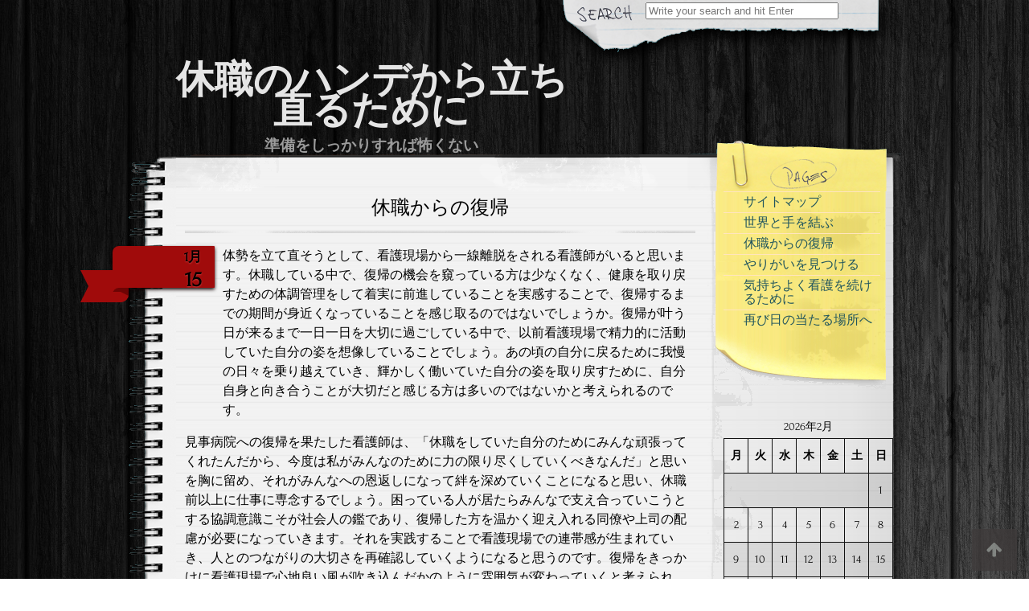

--- FILE ---
content_type: text/html; charset=UTF-8
request_url: http://shoesandfriends.com/tag/leave-of-absence/
body_size: 23389
content:


<!DOCTYPE html>
<!--[if IE 7]>
<html class="ie ie7" lang="ja"
	prefix="og: https://ogp.me/ns#" >
<![endif]-->
<!--[if IE 8]>
<html class="ie ie8" lang="ja"
	prefix="og: https://ogp.me/ns#" >
<![endif]-->
<!--[if !(IE 7) | !(IE 8)  ]><!-->
<html lang="ja"
	prefix="og: https://ogp.me/ns#" >
<!--<![endif]-->

<head>
	<meta http-equiv="Content-Type" content="text/html; charset=UTF-8" />

	

	<link rel="stylesheet" href="http://shoesandfriends.com/wp-content/themes/default/style.css" type="text/css" media="screen" />

	<link rel="profile" href="http://gmpg.org/xfn/11">
	<link rel="pingback" href="http://shoesandfriends.com/xmlrpc.php">

	
	
		<!-- All in One SEO 4.1.6.2 -->
		<title>休職 | 休職のハンデから立ち直るために</title>
		<meta name="robots" content="max-image-preview:large" />
		<link rel="canonical" href="http://shoesandfriends.com/tag/leave-of-absence/" />
		<script type="application/ld+json" class="aioseo-schema">
			{"@context":"https:\/\/schema.org","@graph":[{"@type":"WebSite","@id":"http:\/\/shoesandfriends.com\/#website","url":"http:\/\/shoesandfriends.com\/","name":"\u4f11\u8077\u306e\u30cf\u30f3\u30c7\u304b\u3089\u7acb\u3061\u76f4\u308b\u305f\u3081\u306b","description":"\u6e96\u5099\u3092\u3057\u3063\u304b\u308a\u3059\u308c\u3070\u6016\u304f\u306a\u3044","inLanguage":"ja","publisher":{"@id":"http:\/\/shoesandfriends.com\/#organization"}},{"@type":"Organization","@id":"http:\/\/shoesandfriends.com\/#organization","name":"\u4f11\u8077\u306e\u30cf\u30f3\u30c7\u304b\u3089\u7acb\u3061\u76f4\u308b\u305f\u3081\u306b","url":"http:\/\/shoesandfriends.com\/"},{"@type":"BreadcrumbList","@id":"http:\/\/shoesandfriends.com\/tag\/leave-of-absence\/#breadcrumblist","itemListElement":[{"@type":"ListItem","@id":"http:\/\/shoesandfriends.com\/#listItem","position":1,"item":{"@type":"WebPage","@id":"http:\/\/shoesandfriends.com\/","name":"\u30db\u30fc\u30e0","description":"\u898b\u4e8b\u75c5\u9662\u3078\u306e\u5fa9\u5e30\u3092\u679c\u305f\u3057\u305f\u770b\u8b77\u5e2b\u306f\u3001\u81ea\u5206\u306e\u305f\u3081\u306b\u4ed5\u4e8b\u3092\u7247\u4ed8\u3051\u3066\u304f\u308c\u305f\u540c\u50da\u306b\u611f\u8b1d\u3059\u308b\u3068\u5171\u306b\u3001\u4eca\u5ea6\u306f\u81ea\u5206\u304c\u540c\u50da\u306e\u529b\u306b\u306a\u3063\u3066\u3044\u3053\u3046\u3068\u3059\u308b\u610f\u8b58\u304c\u82bd\u751f\u3048\u3066\u304f\u308b\u3067\u3057\u3087\u3046\u3002\u61f8\u547d\u306b\u4ed5\u4e8b\u306b\u53d6\u308a\u7d44\u3080\u3046\u3061\u3001\u4f11\u8077\u4e2d\u306b\u5909\u308f\u3063\u305f\u81ea\u5206\u81ea\u8eab\u306e\u5fc3\u306e\u6301\u3061\u65b9\u304c\u5468\u56f2\u306b\u4f5c\u7528\u3057\u3001\u770b\u8b77\u73fe\u5834\u306b\u5316\u5b66\u5909\u5316\u304c\u8d77\u3053\u3063\u3066\u3044\u308b\u3053\u3068\u306b\u6c17\u3065\u304f\u306e\u3067\u3059\u3002","url":"http:\/\/shoesandfriends.com\/"},"nextItem":"http:\/\/shoesandfriends.com\/tag\/leave-of-absence\/#listItem"},{"@type":"ListItem","@id":"http:\/\/shoesandfriends.com\/tag\/leave-of-absence\/#listItem","position":2,"item":{"@type":"WebPage","@id":"http:\/\/shoesandfriends.com\/tag\/leave-of-absence\/","name":"\u4f11\u8077","url":"http:\/\/shoesandfriends.com\/tag\/leave-of-absence\/"},"previousItem":"http:\/\/shoesandfriends.com\/#listItem"}]},{"@type":"CollectionPage","@id":"http:\/\/shoesandfriends.com\/tag\/leave-of-absence\/#collectionpage","url":"http:\/\/shoesandfriends.com\/tag\/leave-of-absence\/","name":"\u4f11\u8077 | \u4f11\u8077\u306e\u30cf\u30f3\u30c7\u304b\u3089\u7acb\u3061\u76f4\u308b\u305f\u3081\u306b","inLanguage":"ja","isPartOf":{"@id":"http:\/\/shoesandfriends.com\/#website"},"breadcrumb":{"@id":"http:\/\/shoesandfriends.com\/tag\/leave-of-absence\/#breadcrumblist"}}]}
		</script>
		<!-- All in One SEO -->

<link rel="alternate" type="application/rss+xml" title="休職のハンデから立ち直るために &raquo; フィード" href="http://shoesandfriends.com/feed/" />
<link rel="alternate" type="application/rss+xml" title="休職のハンデから立ち直るために &raquo; コメントフィード" href="http://shoesandfriends.com/comments/feed/" />
<link rel="alternate" type="application/rss+xml" title="休職のハンデから立ち直るために &raquo; 休職 タグのフィード" href="http://shoesandfriends.com/tag/leave-of-absence/feed/" />
<style id='wp-img-auto-sizes-contain-inline-css' type='text/css'>
img:is([sizes=auto i],[sizes^="auto," i]){contain-intrinsic-size:3000px 1500px}
/*# sourceURL=wp-img-auto-sizes-contain-inline-css */
</style>
<style id='wp-emoji-styles-inline-css' type='text/css'>

	img.wp-smiley, img.emoji {
		display: inline !important;
		border: none !important;
		box-shadow: none !important;
		height: 1em !important;
		width: 1em !important;
		margin: 0 0.07em !important;
		vertical-align: -0.1em !important;
		background: none !important;
		padding: 0 !important;
	}
/*# sourceURL=wp-emoji-styles-inline-css */
</style>
<style id='wp-block-library-inline-css' type='text/css'>
:root{--wp-block-synced-color:#7a00df;--wp-block-synced-color--rgb:122,0,223;--wp-bound-block-color:var(--wp-block-synced-color);--wp-editor-canvas-background:#ddd;--wp-admin-theme-color:#007cba;--wp-admin-theme-color--rgb:0,124,186;--wp-admin-theme-color-darker-10:#006ba1;--wp-admin-theme-color-darker-10--rgb:0,107,160.5;--wp-admin-theme-color-darker-20:#005a87;--wp-admin-theme-color-darker-20--rgb:0,90,135;--wp-admin-border-width-focus:2px}@media (min-resolution:192dpi){:root{--wp-admin-border-width-focus:1.5px}}.wp-element-button{cursor:pointer}:root .has-very-light-gray-background-color{background-color:#eee}:root .has-very-dark-gray-background-color{background-color:#313131}:root .has-very-light-gray-color{color:#eee}:root .has-very-dark-gray-color{color:#313131}:root .has-vivid-green-cyan-to-vivid-cyan-blue-gradient-background{background:linear-gradient(135deg,#00d084,#0693e3)}:root .has-purple-crush-gradient-background{background:linear-gradient(135deg,#34e2e4,#4721fb 50%,#ab1dfe)}:root .has-hazy-dawn-gradient-background{background:linear-gradient(135deg,#faaca8,#dad0ec)}:root .has-subdued-olive-gradient-background{background:linear-gradient(135deg,#fafae1,#67a671)}:root .has-atomic-cream-gradient-background{background:linear-gradient(135deg,#fdd79a,#004a59)}:root .has-nightshade-gradient-background{background:linear-gradient(135deg,#330968,#31cdcf)}:root .has-midnight-gradient-background{background:linear-gradient(135deg,#020381,#2874fc)}:root{--wp--preset--font-size--normal:16px;--wp--preset--font-size--huge:42px}.has-regular-font-size{font-size:1em}.has-larger-font-size{font-size:2.625em}.has-normal-font-size{font-size:var(--wp--preset--font-size--normal)}.has-huge-font-size{font-size:var(--wp--preset--font-size--huge)}.has-text-align-center{text-align:center}.has-text-align-left{text-align:left}.has-text-align-right{text-align:right}.has-fit-text{white-space:nowrap!important}#end-resizable-editor-section{display:none}.aligncenter{clear:both}.items-justified-left{justify-content:flex-start}.items-justified-center{justify-content:center}.items-justified-right{justify-content:flex-end}.items-justified-space-between{justify-content:space-between}.screen-reader-text{border:0;clip-path:inset(50%);height:1px;margin:-1px;overflow:hidden;padding:0;position:absolute;width:1px;word-wrap:normal!important}.screen-reader-text:focus{background-color:#ddd;clip-path:none;color:#444;display:block;font-size:1em;height:auto;left:5px;line-height:normal;padding:15px 23px 14px;text-decoration:none;top:5px;width:auto;z-index:100000}html :where(.has-border-color){border-style:solid}html :where([style*=border-top-color]){border-top-style:solid}html :where([style*=border-right-color]){border-right-style:solid}html :where([style*=border-bottom-color]){border-bottom-style:solid}html :where([style*=border-left-color]){border-left-style:solid}html :where([style*=border-width]){border-style:solid}html :where([style*=border-top-width]){border-top-style:solid}html :where([style*=border-right-width]){border-right-style:solid}html :where([style*=border-bottom-width]){border-bottom-style:solid}html :where([style*=border-left-width]){border-left-style:solid}html :where(img[class*=wp-image-]){height:auto;max-width:100%}:where(figure){margin:0 0 1em}html :where(.is-position-sticky){--wp-admin--admin-bar--position-offset:var(--wp-admin--admin-bar--height,0px)}@media screen and (max-width:600px){html :where(.is-position-sticky){--wp-admin--admin-bar--position-offset:0px}}
/*wp_block_styles_on_demand_placeholder:697ea2e8e008b*/
/*# sourceURL=wp-block-library-inline-css */
</style>
<style id='classic-theme-styles-inline-css' type='text/css'>
/*! This file is auto-generated */
.wp-block-button__link{color:#fff;background-color:#32373c;border-radius:9999px;box-shadow:none;text-decoration:none;padding:calc(.667em + 2px) calc(1.333em + 2px);font-size:1.125em}.wp-block-file__button{background:#32373c;color:#fff;text-decoration:none}
/*# sourceURL=/wp-includes/css/classic-themes.min.css */
</style>
<link rel='stylesheet' id='font_awesome_styles-css' href='http://shoesandfriends.com/wp-content/themes/default/fonts/font-awesome-4.0.0/font-awesome.min.css?ver=6.9' type='text/css' media='all' />
<script type="text/javascript" src="http://shoesandfriends.com/wp-includes/js/jquery/jquery.min.js?ver=3.7.1" id="jquery-core-js"></script>
<script type="text/javascript" src="http://shoesandfriends.com/wp-includes/js/jquery/jquery-migrate.min.js?ver=3.4.1" id="jquery-migrate-js"></script>
<link rel="https://api.w.org/" href="http://shoesandfriends.com/wp-json/" /><link rel="alternate" title="JSON" type="application/json" href="http://shoesandfriends.com/wp-json/wp/v2/tags/15" /><link rel="EditURI" type="application/rsd+xml" title="RSD" href="http://shoesandfriends.com/xmlrpc.php?rsd" />
<meta name="generator" content="WordPress 6.9" />
<style type="text/css">		.site-title { color: ; }
		.site-description { color: ; }
		</style><script src="http://shoesandfriends.com/wp-content/themes/default/js/html5.js"></script><![endif]--><style type="text/css">.recentcomments a{display:inline !important;padding:0 !important;margin:0 !important;}</style><style type="text/css" id="custom-background-css">
body.custom-background { background-image: url("http://shoesandfriends.com/wp-content/themes/default/images/background.jpg"); background-position: left top; background-size: auto; background-repeat: repeat; background-attachment: scroll; }
</style>
	
</head>

<body class="archive tag tag-leave-of-absence tag-15 custom-background wp-theme-default">

<header id="masthead" class="site-header" role="banner">

	<div class="top-search-form">
<div id="search">
<form role="search" method="get" class="search-form" action="http://shoesandfriends.com">
	<label>
		<span class="screen-reader-text">Search for:</span>
		<input type="search" class="search-field" placeholder="Write your search and hit Enter" value="" name="s" title="Search" />
	</label>
	<input type="submit" class="search-submit" value="Search" />
</form>
</div></div>

	<div id="title">
	  <a class="home-link" href="http://shoesandfriends.com/" title="休職のハンデから立ち直るために" rel="home">

	   
	    <h1 class="site-title">休職のハンデから立ち直るために</h1>
	    <h2 class="site-description">準備をしっかりすれば怖くない</h2>

	  </a>
	</div>

</header>
<section id="content" role="main">
  <div class="col01">
      
    <article id="post-2" class="post-2 page type-page status-publish hentry">
      <h3><a href="http://shoesandfriends.com/" rel="bookmark" title="Permanent Link to 休職からの復帰">休職からの復帰</a></h3>
      <div class="post-inner">

        <a href="http://shoesandfriends.com/"><div class="date-tab"><span class="month">1月</span><span class="day">15</span></div></a>

		<a href="http://shoesandfriends.com/"></a>

		<p>体勢を立て直そうとして、看護現場から一線離脱をされる看護師がいると思います。休職している中で、復帰の機会を窺っている方は少なくなく、健康を取り戻すための体調管理をして着実に前進していることを実感することで、復帰するまでの期間が身近くなっていることを感じ取るのではないでしょうか。復帰が叶う日が来るまで一日一日を大切に過ごしている中で、以前看護現場で精力的に活動していた自分の姿を想像していることでしょう。あの頃の自分に戻るために我慢の日々を乗り越えていき、輝かしく働いていた自分の姿を取り戻すために、自分自身と向き合うことが大切だと感じる方は多いのではないかと考えられるのです。</p>
<p>見事病院への復帰を果たした看護師は、「休職をしていた自分のためにみんな頑張ってくれたんだから、今度は私がみんなのために力の限り尽くしていくべきなんだ」と思いを胸に留め、それがみんなへの恩返しになって絆を深めていくことになると思い、休職前以上に仕事に専念するでしょう。困っている人が居たらみんなで支え合っていこうとする協調意識こそが社会人の鑑であり、復帰した方を温かく迎え入れる同僚や上司の配慮が必要になっていきます。それを実践することで看護現場での連帯感が生まれていき、人とのつながりの大切さを再確認していくようになると思うのです。復帰をきっかけに看護現場で心地良い風が吹き込んだかのように雰囲気が変わっていくと考えられて、その風が看護師たちを優しく包み込んでいくのではないでしょうか。</p>
      </div>
      <div class="meta">Category:  |  <a href="http://shoesandfriends.com/#respond">No Comments &#187;</a></div>
    </article>

    
    
    </div>
   
<aside id="sidebar" role="complementary">

<!--PAGES (MENU)-->
<nav class="pages">
    <div class="menu"><ul>
<li class="page_item page-item-7"><a href="http://shoesandfriends.com/sitemap/">サイトマップ</a></li>
<li class="page_item page-item-1"><a href="http://shoesandfriends.com/world/">世界と手を結ぶ</a></li>
<li class="page_item page-item-2"><a href="http://shoesandfriends.com/">休職からの復帰</a></li>
<li class="page_item page-item-3"><a href="http://shoesandfriends.com/career-change/">やりがいを見つける</a></li>
<li class="page_item page-item-4"><a href="http://shoesandfriends.com/mistake/">気持ちよく看護を続けるために</a></li>
<li class="page_item page-item-5"><a href="http://shoesandfriends.com/work/">再び日の当たる場所へ</a></li>
</ul></div>
</nav>
<div class="pages-bottom"></div>
<!--END-PAGES (MENU)-->

<aside id="calendar-2" class="widget widget_calendar"><div id="calendar_wrap" class="calendar_wrap"><table id="wp-calendar" class="wp-calendar-table">
	<caption>2026年2月</caption>
	<thead>
	<tr>
		<th scope="col" aria-label="月曜日">月</th>
		<th scope="col" aria-label="火曜日">火</th>
		<th scope="col" aria-label="水曜日">水</th>
		<th scope="col" aria-label="木曜日">木</th>
		<th scope="col" aria-label="金曜日">金</th>
		<th scope="col" aria-label="土曜日">土</th>
		<th scope="col" aria-label="日曜日">日</th>
	</tr>
	</thead>
	<tbody>
	<tr>
		<td colspan="6" class="pad">&nbsp;</td><td id="today">1</td>
	</tr>
	<tr>
		<td>2</td><td>3</td><td>4</td><td>5</td><td>6</td><td>7</td><td>8</td>
	</tr>
	<tr>
		<td>9</td><td>10</td><td>11</td><td>12</td><td>13</td><td>14</td><td>15</td>
	</tr>
	<tr>
		<td>16</td><td>17</td><td>18</td><td>19</td><td>20</td><td>21</td><td>22</td>
	</tr>
	<tr>
		<td>23</td><td>24</td><td>25</td><td>26</td><td>27</td><td>28</td>
		<td class="pad" colspan="1">&nbsp;</td>
	</tr>
	</tbody>
	</table><nav aria-label="前と次の月" class="wp-calendar-nav">
		<span class="wp-calendar-nav-prev">&nbsp;</span>
		<span class="pad">&nbsp;</span>
		<span class="wp-calendar-nav-next">&nbsp;</span>
	</nav></div></aside><aside id="pages-2" class="widget widget_pages"><h3 class="widget-title">固定ページ</h3>
			<ul>
				<li class="page_item page-item-7"><a href="http://shoesandfriends.com/sitemap/">サイトマップ</a></li>
<li class="page_item page-item-1"><a href="http://shoesandfriends.com/world/">世界と手を結ぶ</a></li>
<li class="page_item page-item-2"><a href="http://shoesandfriends.com/">休職からの復帰</a></li>
<li class="page_item page-item-3"><a href="http://shoesandfriends.com/career-change/">やりがいを見つける</a></li>
<li class="page_item page-item-4"><a href="http://shoesandfriends.com/mistake/">気持ちよく看護を続けるために</a></li>
<li class="page_item page-item-5"><a href="http://shoesandfriends.com/work/">再び日の当たる場所へ</a></li>
			</ul>

			</aside><aside id="archives-3" class="widget widget_archive"><h3 class="widget-title">アーカイブ</h3>
			<ul>
							</ul>

			</aside><aside id="tag_cloud-2" class="widget widget_tag_cloud"><h3 class="widget-title">タグ</h3><div class="tagcloud"><a href="http://shoesandfriends.com/tag/world/" class="tag-cloud-link tag-link-12 tag-link-position-1" style="font-size: 8pt;" aria-label="世界 (1個の項目)">世界</a>
<a href="http://shoesandfriends.com/tag/leave-of-absence/" class="tag-cloud-link tag-link-15 tag-link-position-2" style="font-size: 8pt;" aria-label="休職 (1個の項目)">休職</a>
<a href="http://shoesandfriends.com/tag/doctor/" class="tag-cloud-link tag-link-13 tag-link-position-3" style="font-size: 8pt;" aria-label="医師 (1個の項目)">医師</a>
<a href="http://shoesandfriends.com/tag/return/" class="tag-cloud-link tag-link-14 tag-link-position-4" style="font-size: 8pt;" aria-label="復帰 (1個の項目)">復帰</a></div>
</aside><aside id="categories-3" class="widget widget_categories"><h3 class="widget-title">カテゴリー</h3>
			<ul>
					<li class="cat-item cat-item-2"><a href="http://shoesandfriends.com/category/world/">世界</a>
</li>
	<li class="cat-item cat-item-5"><a href="http://shoesandfriends.com/category/leave-of-absence/">休職</a>
</li>
	<li class="cat-item cat-item-3"><a href="http://shoesandfriends.com/category/doctor/">医師</a>
</li>
	<li class="cat-item cat-item-4"><a href="http://shoesandfriends.com/category/return/">復帰</a>
</li>
			</ul>

			</aside><aside id="text-2" class="widget widget_text">			<div class="textwidget"></div>
		</aside><aside id="recent-comments-3" class="widget widget_recent_comments"><h3 class="widget-title">最近のコメント</h3><ul id="recentcomments"></ul></aside>
<!--ABOUT BOX-->
<div class="about-box">
  <p>
      </p>
</div>
<!--END-ABOUT BOX-->


<!--LINKS-->
<div class="links">
  <p>
    <ul>
	    </ul>
  </p>
</div>
<!--END-LINKS-->


<!--RECENT POSTS-->
<div class="recent-posts-upper"></div>
 <nav class="recent-posts">
         </nav>
<div class="recent-posts-bottom"></div>
<!--END-RECENT POSTS-->


</aside><br clear="all" /></section><br clear="all" />


<footer id="footer" role="contentinfo">

<div class="notepad-bottom"></div>

<div class="site-info">
<br/>

</div>


<a id="back-top" href="#top"><i class="fa fa-arrow-up fa-lg"></i></a>

<script type="speculationrules">
{"prefetch":[{"source":"document","where":{"and":[{"href_matches":"/*"},{"not":{"href_matches":["/wp-*.php","/wp-admin/*","/wp-content/uploads/*","/wp-content/*","/wp-content/plugins/*","/wp-content/themes/default/*","/*\\?(.+)"]}},{"not":{"selector_matches":"a[rel~=\"nofollow\"]"}},{"not":{"selector_matches":".no-prefetch, .no-prefetch a"}}]},"eagerness":"conservative"}]}
</script>
<script type="text/javascript" src="http://shoesandfriends.com/wp-content/themes/default/js/smoothscroll.js?ver=6.9" id="back-top-js"></script>
<script id="wp-emoji-settings" type="application/json">
{"baseUrl":"https://s.w.org/images/core/emoji/17.0.2/72x72/","ext":".png","svgUrl":"https://s.w.org/images/core/emoji/17.0.2/svg/","svgExt":".svg","source":{"concatemoji":"http://shoesandfriends.com/wp-includes/js/wp-emoji-release.min.js?ver=6.9"}}
</script>
<script type="module">
/* <![CDATA[ */
/*! This file is auto-generated */
const a=JSON.parse(document.getElementById("wp-emoji-settings").textContent),o=(window._wpemojiSettings=a,"wpEmojiSettingsSupports"),s=["flag","emoji"];function i(e){try{var t={supportTests:e,timestamp:(new Date).valueOf()};sessionStorage.setItem(o,JSON.stringify(t))}catch(e){}}function c(e,t,n){e.clearRect(0,0,e.canvas.width,e.canvas.height),e.fillText(t,0,0);t=new Uint32Array(e.getImageData(0,0,e.canvas.width,e.canvas.height).data);e.clearRect(0,0,e.canvas.width,e.canvas.height),e.fillText(n,0,0);const a=new Uint32Array(e.getImageData(0,0,e.canvas.width,e.canvas.height).data);return t.every((e,t)=>e===a[t])}function p(e,t){e.clearRect(0,0,e.canvas.width,e.canvas.height),e.fillText(t,0,0);var n=e.getImageData(16,16,1,1);for(let e=0;e<n.data.length;e++)if(0!==n.data[e])return!1;return!0}function u(e,t,n,a){switch(t){case"flag":return n(e,"\ud83c\udff3\ufe0f\u200d\u26a7\ufe0f","\ud83c\udff3\ufe0f\u200b\u26a7\ufe0f")?!1:!n(e,"\ud83c\udde8\ud83c\uddf6","\ud83c\udde8\u200b\ud83c\uddf6")&&!n(e,"\ud83c\udff4\udb40\udc67\udb40\udc62\udb40\udc65\udb40\udc6e\udb40\udc67\udb40\udc7f","\ud83c\udff4\u200b\udb40\udc67\u200b\udb40\udc62\u200b\udb40\udc65\u200b\udb40\udc6e\u200b\udb40\udc67\u200b\udb40\udc7f");case"emoji":return!a(e,"\ud83e\u1fac8")}return!1}function f(e,t,n,a){let r;const o=(r="undefined"!=typeof WorkerGlobalScope&&self instanceof WorkerGlobalScope?new OffscreenCanvas(300,150):document.createElement("canvas")).getContext("2d",{willReadFrequently:!0}),s=(o.textBaseline="top",o.font="600 32px Arial",{});return e.forEach(e=>{s[e]=t(o,e,n,a)}),s}function r(e){var t=document.createElement("script");t.src=e,t.defer=!0,document.head.appendChild(t)}a.supports={everything:!0,everythingExceptFlag:!0},new Promise(t=>{let n=function(){try{var e=JSON.parse(sessionStorage.getItem(o));if("object"==typeof e&&"number"==typeof e.timestamp&&(new Date).valueOf()<e.timestamp+604800&&"object"==typeof e.supportTests)return e.supportTests}catch(e){}return null}();if(!n){if("undefined"!=typeof Worker&&"undefined"!=typeof OffscreenCanvas&&"undefined"!=typeof URL&&URL.createObjectURL&&"undefined"!=typeof Blob)try{var e="postMessage("+f.toString()+"("+[JSON.stringify(s),u.toString(),c.toString(),p.toString()].join(",")+"));",a=new Blob([e],{type:"text/javascript"});const r=new Worker(URL.createObjectURL(a),{name:"wpTestEmojiSupports"});return void(r.onmessage=e=>{i(n=e.data),r.terminate(),t(n)})}catch(e){}i(n=f(s,u,c,p))}t(n)}).then(e=>{for(const n in e)a.supports[n]=e[n],a.supports.everything=a.supports.everything&&a.supports[n],"flag"!==n&&(a.supports.everythingExceptFlag=a.supports.everythingExceptFlag&&a.supports[n]);var t;a.supports.everythingExceptFlag=a.supports.everythingExceptFlag&&!a.supports.flag,a.supports.everything||((t=a.source||{}).concatemoji?r(t.concatemoji):t.wpemoji&&t.twemoji&&(r(t.twemoji),r(t.wpemoji)))});
//# sourceURL=http://shoesandfriends.com/wp-includes/js/wp-emoji-loader.min.js
/* ]]> */
</script>

</footer>
</body>
</html>

--- FILE ---
content_type: text/css
request_url: http://shoesandfriends.com/wp-content/themes/default/style.css
body_size: 22350
content:
/*
Theme Name: Anarcho Notepad
Theme URI: http://mycyberuniverse.tk/anarcho-notepad.html
Description: Inspired by the idea of anarchy, I designed this theme for your personal blogs and diaries. Anarcho Notepad can be easily customized. It utilizes latest HTML 5, CSS3 and wordpress native functions for creating the awesomeness that looks good on every browser. I’m constantly adding new features to this theme to allow you to personalize it to your own needs. If you want a new feature or just want to be able to change something just ask me and I would be happy to add it for you. I would like to thank you for your support, visit the Theme URI for the update history, and Enjoy!
Version: 2.3
Author: Arthur (Berserkr) Gareginyan
Author URI: http://mycyberuniverse.tk/author.html
Tags: white, light, two-columns, right-sidebar, fluid-layout, custom-background, theme-options, threaded-comments
Copyright (C) 2013-2014 Arthur Gareginyan
License: GNU General Public License v3
License URI: http://www.gnu.org/licenses/gpl-3.0.html
Text Domain: anarcho-notepad
*/

/* Fonts
-------------------------------------------------------------- */
@font-face {
	font-family: 'Forum';
	src: url('fonts/forum/Forum.eot');
	src: url('fonts/forum/Forum.eot?#iefix') format('embedded-opentype'),
	     url('fonts/forum/Forum.woff') format('woff'),
	     url('fonts/forum/Forum.ttf') format('truetype'),
	     url('fonts/forum/Forum.svg#Forum') format('svg');
	font-weight: normal;
	font-style: normal;
}

section, article, header, footer, nav, aside, hgroup {
	display: block; }

[hidden] { display: none; }

/* Links
-------------------------------------------------------------- */
/* Стиль для обычной не посещенной ссылки */
a:link { text-decoration: none;
	color: black;
 }

/* Стиль для посещенной ссылки. */
a:visited {
	text-decoration: none;
	color: black;
 }

/* Стиль для ссылки при наведении на нее мышью :hover    и 
стиль для активной ссылки :active  Активной ссылка становится при нажатии на нее. */
a:hover, a:active {
	color: black;
	font-weight: bold; }

.aligncenter,
div.aligncenter {
	display: block;
	margin-left: auto;
	margin-right: auto; }
.alignleft {
	float: left; }
.alignright {
	float: right; }
.wp-caption {
	border: 1px solid #ddd;
	text-align: center;
	background-color: #f3f3f3;
	padding-top: 4px;
	margin: 10px;
	   -moz-border-radius: 3px;
	-khtml-border-radius: 3px;
	-webkit-border-radius: 3px;
	border-radius: 3px; }
.wp-caption img {
	margin: 0;
	padding: 0;
	border: 0 none; }
.wp-caption p.wp-caption-text {
	font-size: 11px;
	line-height: 17px;
	padding: 0 4px 5px;
	margin: 0; }
.gallery-caption { }
.sticky { }

/* Background
-------------------------------------------------------------- */
body {
	margin:0;
	font-size:100%;
	font-family: Forum, Tahoma, Arial, Helvetica, sans-serif; }
.site-header {
	width:960px;
	margin:0 auto;
	position:relative;
	height:238px;
	background:url(images/outer-back.png) no-repeat top center; }

/* Blog Title
-------------------------------------------------------------- */
#title {
	width: 55%;
	height: 70%;
	margin-left: 4%;
	overflow: hidden;
	word-wrap: break-word; }
#title a { color: #e5e5e5; }
.logo { position: absolute; }
.site-title {
	font-size: 300%;
	line-height: 0.8;
	margin: 0;
	text-align: center;
	position: relative;
	padding: 58px 0 10px; }
.site-description {
	font-size:120%;
	color: #9b9b9b;
	text-align: center;
	position: relative;
	margin: 0; }
.site-description .home-link a {
	text-decoration:none;
	text-shadow: 0 4px 0 rgba(0, 0, 0, 0.6); }
.site-header .home-link a:hover {
	text-decoration:none;
	border-bottom:1px solid #e7d8cf; }

/* Search Form (Header)
-------------------------------------------------------------- */
.top-search-form {
	padding-top: 0.3%;
	margin-left: 67%;
	width: 25%; }

/* Assistive Text
-------------------------------------------------------------- */
.screen-reader-text {
	position: absolute !important;
	clip: rect(1px, 1px, 1px, 1px); }

/* Search Form (Widget)
-------------------------------------------------------------- */
.search-field {
	width: 100%; }

.search-submit {
	display: none; }

/* Content (Column 1)
-------------------------------------------------------------- */
#content {
	background:url(images/notepad-back.gif) repeat-y;
	width:870px;
	margin:0 auto;
	padding:0 20px 0 70px;
	word-wrap: break-word; }

pre, code {
	margin: 3px;
	padding:10px;
	background: #ececec;
	box-sizing:border-box;
	border: 1px solid #939393;
	-moz-box-sizing:border-box;
	webkit-box-sizing:border-box;
	display:block; 
	overflow-x:auto; }
table {
	border-collapse: collapse;
	border-spacing: 0;
	text-align:left;
	width:100%;
	margin:1.5em 0;
	padding:1em;
	line-height:2;
	font-size:90%; }
td,
th {
	border: 1px solid #111;
	padding: .5em .5em;
	text-align: center; }
tbody tr:nth-child(odd) {
	background:#EEE;
	background:rgba(0, 0, 0, 0.08);
	border:none; }

blockquote {
	border-left: 1px solid #bbb;
	font-family: Georgia, serif;
	font-size: 18px;
	font-style: italic;
	width: 450px;
	margin: 0.25em 0;
	padding: 0.25em 40px;
	line-height: 1.45;
	position: relative;
	color: #383838;
	background:#ececec; }
blockquote:before {
	display: block;
	content: "\201C";
	font-size: 80px;
	position: absolute;
	left: -10px;
	top: -10px;
	color: #7a7a7a; }
blockquote cite {
	text-align: right;
	color: #2B2A2A;
	font-size: 14px;
	display: block;
	margin-top: 5px; }
blockquote cite:before {
	content: "\2014 \2009"; }

#content .col01 {
	float:left;
	width:73%;
	padding-bottom: 3px;
	font-size:100%;
	line-height:150%; }
#content .col01 h3 {
	text-align: center;
	font-size:150%;
	line-height:175%;
	font-weight:normal;
	font-family: Forum, Times New Roman, Times, Georgia, serif;
	margin:0;
	padding:0 0 10px;
	overflow: hidden;
	background:url(images/line.gif) repeat-x bottom; }
#content .col01 h4 {
	font-size:112%;
	line-height:140%;
	font-weight:normal;
	font-family: Forum, Times New Roman, Times, Georgia, serif;
	margin:0;
	padding:0 0 16px;
	overflow: hidden;
	background:url(images/line.gif) repeat-x bottom; }
#content .col01 h3 a {
	color:#000;
	text-decoration:none; }
#content .col01 h3 a:hover { font-weight: bold; }
#content .col01 .post {
	padding-top:5px;
	padding-bottom:30px; }
#content .col01 .thumbnail {
	float:right;
	margin:10px 0 10px 10px; }
#content .col01 .tagsandcopy {
	font-size: 90%;
	margin-bottom: 0; }

/* Author info box after post
-------------------------------------------------------------- */
/* Transforme author-avatar */
.author-avatar img{ 
	-moz-transform: rotate(-9deg);
	-webkit-transform: rotate(-9deg);
	-o-transform: rotate(-9deg);
	transform: rotate(-9deg);
	-ms-transform: rotate(-9eg);
	-ms-filter:'progid:DXImageTransform.Microsoft.Matrix(M11=6.123031769111886e-17,M12=-1,M21=1,M22=6.123031769111886e-17, SizingMethod="auto expand", enabled=true)'; }
 
*+html .transform img{ 
	filter:progid:DXImageTransform.Microsoft.Matrix(M11=6.123031769111886e-17,M12=-1,M21=1,M22=6.123031769111886e-17, SizingMethod='auto expand', enabled=true); }
#content .col01 .author-info {
	border-top: 2px solid #939393;
	border-bottom: 2px solid #939393;
	text-align: left;
	font-size: 100%;
	margin-top: 10px; }
#content .col01 .author-info .author-description {
	margin-top: -13px; }
#content .col01 .author-info .author-title {
	width: 85%;
	text-align:center;
	line-height: 100%;
	padding-top:1px; }
#content .col01 .author-info p.author-bio {
	margin-left: 1px; }

#content .col01 .meta {
	font-size:90%;
	text-align:right;
	padding-top:8px;
	background: url(images/line.gif) repeat-x top; }
#content .bypostauthor { }

#content .col01 .post-inner { position:relative; }

/* Data-tab (Ribbons)
-------------------------------------------------------------- */
#content .col01 .post-inner .date-tab {
	position: relative;
	z-index: 1;
	width: 20%;
	float: left;
	font-size: 1.5em;
	font-weight: bold;
	line-height: 70%;
	margin: 0px 10px 10px -90px;
	color: #000;
	background-color: #A00B0B;
	border-radius: 8px 1px 1px;
	text-shadow: 0px 1px 2px #C53D3D;
	-webkit-box-shadow: 0px 2px 4px #110303;
	-moz-box-shadow: 0px 2px 4px #110303;
	box-shadow: 0px 2px 4px #110303; }
#content .col01 .post-inner .date-tab:before {
	content: ' ';
	position: absolute;
	width: 40px;
	height: 0;
	left: -40px;
	top: 30px;
	border-radius: 0 0 10px;
	border-width: 20px 10px;
	border-style: solid;
	border-color: #A00B0B #A00B0B #A00B0B transparent; }
#content .col01 .post-inner .date-tab:after {
	content: ' ';
	position: absolute;
	width: 0;
	height: 0;
	left: 0px;
	top: 100%;
	border-radius: 8px 0 0px;
	border-width: 5px 10px;
	border-style: solid;
	border-color: #6D0404 #6D0404 transparent transparent; }

#content .col01 .post-inner p {
	overflow: auto; }
#content .col01 .thumbnail {
	float:right;
	margin:12px 0 12px 12px; }
.month {
	text-align:right;
	display:block;
	padding:6px 16px 6px 0;
	font-size:70%; }
.day {
	text-align:right;
	display:block;
	padding:6px 16px 2px 0;
	font-size:112%;
	font-weight:bold; }
#content .col01 .post-inner a {
	color:#000;
	position:relative;
	text-decoration:none;
	border-bottom: 1px solid #868585; }
#content .col01 .post-inner a:hover {
	color:#000;
	text-decoration:none;
	font-weight: bold; }
#content .col01 .meta a {
	color:#000;
	text-decoration:none; }
#content .col01 .meta a:hover {
	color:#000;
	text-decoration:none;
	font-weight: bold; }
/* END-Content (Column 1) */

/* Sidebar (Column 2)
-------------------------------------------------------------- */
#sidebar {
	float:right;
	width:210px;
	font-size:100%;
	line-height:110%; }

/* Pages
-------------------------------------------------------------- */
#sidebar .pages {
	width:212px;
	background:url(images/pages-back.gif) repeat-y; }
#sidebar .pages ul {
	padding:0;
	margin:0;
	overflow: hidden; }
#sidebar .pages ul li {
	font-size:100%;
	line-height:110%;
	list-style:none;
	padding:0;
	margin:0; }
#sidebar .pages ul li .listMeta { font-size:10px; }
#sidebar .pages ul li a {
	color:#21565E;
	border-top:1px solid #FFE5BE;
	display:block;
	width:170px;
	margin-left: 10px;
	padding:4px 0 4px 25px;
	//background:url(images/bullet.gif) no-repeat 5px 8px;
	-webkit-transition: margin .3s;
	-moz-transition: margin .3s;
	-ms-transition: margin .3s;
	-o-transition: margin .3s;
	transition: margin .3s; }
#sidebar .pages ul li a:hover {
	text-decoration:none;
	color:#000;
	margin-left: 20px; }
#sidebar .pages-bottom {
	width:188px;
	height:62px;
	background:url(images/pages-bottom.gif) no-repeat left bottom;
	padding:12px 12px 0;
	font-size:100%;
	text-align:right; }
#sidebar .pages ul .sub-menu {
	padding-left: 10px;
	overflow: hidden; }


/* Recent posts
-------------------------------------------------------------- */
#sidebar .recent-posts-upper {
	height:124px;
	background:url(images/postit-upper.gif) no-repeat; }
#sidebar .recent-posts {
	width:212px;
	background:url(images/postit-back.gif) repeat-y; }
#sidebar .recent-posts ul {
	padding:0;
	margin:0; }
#sidebar .recent-posts ul li {
	font-size:93%;
	line-height:130%;
	list-style:none;
	padding:0;
	margin:0; }
#sidebar .recent-posts ul li a {
	color:#21565E;
	display:block;
	width:170px;
	margin-left: 10px;
	padding:4px 0 4px 25px;
	background:url(images/bullet.gif) no-repeat 5px 8px;
	-webkit-transition: margin .3s;
	-moz-transition: margin .3s;
	-ms-transition: margin .3s;
	-o-transition: margin .3s;
	transition: margin .3s; }
#sidebar .recent-posts ul li a:hover {
	text-decoration:none;
	margin-left: 20px;
	color:#000; }
#sidebar .recent-posts-bottom {
	width:188px;
	height:62px;
	background:url(images/recent-posts-bottom.gif) no-repeat;
	padding:12px 12px 0;
	font-size:70%;
	text-align:right; }
#sidebar .recent-posts-bottom a { color:#21565E; }
#sidebar .recent-posts-bottom a:hover {
	color:#21565E;
	text-decoration:none; }

#sidebar .about-box {
	background:url(images/txt-what.gif) no-repeat 10px 5px;
	padding:30px 10px 20px;
	font-family: Forum, Times New Roman, Times, Georgia, serif;
	font-size:90%;
	line-height:110%; }

#sidebar .links {
	background:url(images/txt-friends-links.gif) no-repeat 50% 8px;
	padding:30px 10px 20px; }
#sidebar .links ul {
	margin:0;
	padding:0; }
#sidebar .links ul li {
	font-size:100%;
	line-height:110%;
	list-style:none;
	background:url(images/line.gif) no-repeat bottom; }
#sidebar .links ul li a {
	color:#21565E;
	margin:0 auto;
	display:block;
	width:186px;
	padding:3px 0; }
#sidebar .links ul li a:hover {
	text-decoration:none;
	color:#000; }

/* Widgets */
#sidebar .widget {
	display:block;
	padding:10px 10px;
    	width: 90%; }

select {
	width: 100%; }
/* END-Sidebar (Column 2) */

/* Responsive * Fluid image, embed, object & video
-------------------------------------------------------------- */

/* Fluid images for posts, comments, and widgets */
img,
.entry-content img,
.entry-summary img,
.comment-content img,
.widget img,
.wp-caption {
	max-width: 100%; }

/* Make sure images with WordPress-added height and width attributes are scaled correctly. */
.entry-content img,
.entry-summary img,
.comment-content img[height],
img[class*="align"],
img[class*="wp-image-"],
img[class*="attachment-"] {
	height: auto;
}

.size-large {
	height: 100%; }

/* Make sure videos and embeds fit their containers. */
embed,
iframe,
object,
video {
	max-width: 100%; }

/* Image style
-------------------------------------------------------------- */
img { }

/* Image handling
-------------------------------------------------------------- */
img.centered {
	display: block;
	margin-left: auto;
	margin-right: auto; }
img.alignright {
	padding: 4px;
	margin: 0 0 2px 7px;
	display: inline; }
img.alignleft {
	padding: 4px;
	margin: 0 7px 2px 0;
	display: inline; }
.alignright { float: right; }
.alignleft { float: left }

/* Footer
-------------------------------------------------------------- */
#footer a {
	text-decoration: none;
	color: #909490; }
#footer a:visited {
	text-decoration: none;
	color: #909490; }
#footer .notepad-bottom {
	width:960px;
	margin:0 auto;
	margin-top: -20px;
	position:relative;
	background:url(images/notepad-bottom.png) no-repeat;
	min-height:60px; }
#footer .site-info {
	text-align: center;
	font-size: 80%;
	padding: 1% 0 0 0;
	line-height: 110%;
	overflow: hidden;
	margin-top: 40px;
	color: #ccc;
	position: relative;
	z-index: 10;
	background-color: #2d3032;
	border-top: 1px solid #8A8989; }
#footer .rss a {
	width:49px;
	height:51px;
	position:absolute;
	top:58px;
	left:273px;
	font-size:70%;
	text-indent:-400px;
	z-index:103;
	overflow:hidden;
	background:url(images/icon-rss.gif) no-repeat 0 0; }
#footer .rss a:hover { background:url(images/icon-rss.gif) no-repeat 0 -51px; }
/* END-Footer */

/* Comment
-------------------------------------------------------------- */
#submit {
	text-decoration: none;
	border: 1px solid #BFBFBF;
	padding: 2px 7px;
	background-color: whitesmoke;
	background-clip: padding-box;
	border-radius: 10px;
	text-shadow: 0 0 1px #AAA; }
#submit:hover {
	text-decoration: none;
	border: 1px solid #000000;
	padding: 2px 7px;
	background-color: whitesmoke;
	background-clip: padding-box;
	border-radius: 10px; }
#commentform {
	padding:0;
	margin:0; }
#commentform .comment-field {
	border:1px solid #939393;
	width:290px;
	margin:0;
	padding:3px;
	font-family: Forum, Tahoma, Arial, Helvetica, sans-serif;
	font-size:75%;
	background:#fff;
	float:left; }
#commentform .comment-box {
	border:1px solid #939393;
	width:70%;
	margin:0 0 10px;
	padding:3px;
	font-family: Forum, Tahoma, Arial, Helvetica, sans-serif;
	background:#fff;
	border-radius: 10px;
	opacity: 0.6;
	position: relative; }
#commentform .btnComment {
	margin:0;
	padding:2px;
	font-family: Forum, Tahoma, Arial, Helvetica, sans-serif;
	float:left;
	clear:left; }
#commentform .comment-notes {
	display: none; }
#commentform label {
	font-family: Forum, Tahoma, Arial, Helvetica, sans-serif; }
#commentform p {
	margin-bottom: 0; }
#commentform code {
	display: inline;
	border: none;
	background: none;
	font-size: 90%;
	font-family: Forum, Tahoma, Arial, Helvetica, sans-serif; }
#commentform .form-allowed-tags {
	margin-top: 0;
	font-size:90%; }
#author,
#email,
#url,
#comment {
	display: block;
	width: 50%; }
#comment {
	width: 80%;
	height: 100px; }

/* Comment list
-------------------------------------------------------------- */
.avatar {
	float:left;
	clear:left;
	margin-top: 10px;
	margin-right: 10px;	
	-webkit-box-shadow:0 2px 2px rgba(0,0,0,0.3), -2px 2px 2px rgba(0,0,0,0.2);
	-moz-box-shadow:0 2px 2px rgba(0,0,0,0.3), -2px 2px 2px rgba(0,0,0,0.2);
	box-shadow:0 2px 2px rgba(0,0,0,0.3), -2px 2px 2px rgba(0,0,0,0.2); }
.edit-link {
	display: inline; }
.reply {
	display: inline; }
.commentlist {
	margin:20px 0;
	padding:0; }
.commentlist li {
	padding:12px 0;
	background:url(images/line.gif) no-repeat bottom;
	line-height:125%;
	list-style:none; }
.commentlist li a {
	color:#000;
	position:relative;
	text-decoration:none; }
.commentlist li a:hover {
	color:#000;
	text-decoration:none;
	border-bottom:1px solid #000;
	background:#fffbc1; }
.commentdate {
	display:block;
	padding:0 0 6px;
	font-size:60%; }
.commentlist li cite {
	font-weight:bold;
	font-style:normal; }
/* END-Comment */

/************************** Navigation **************************/
/* "Continue reading" button
-------------------------------------------------------------- */
#content .col01 .post-inner a.more-link {
	position: relative;
	color: #000;
	text-decoration: none;
	border: 1px solid #BFBFBF;
	padding: 2px 6px;
	background-color: whitesmoke;
	background-clip: padding-box;
	border-radius: 10px;
	text-shadow: 0 0 1px #AAA; }

/* Next page
-------------------------------------------------------------- */
#content .col01 .post-inner .page-links {
	margin-top: 15px;
	margin-bottom: 10px;
	overflow: hidden;
	text-shadow: 0 0 1px #AAA;
	white-space: nowrap;
	width: 104%;
	line-height: 180%; } 
#content .col01 .post-inner .page-links a {
	text-decoration: none;
	border-bottom: none; }
#content .col01 .post-inner .page-links span {
	text-decoration: none;
	border: 1px solid #BFBFBF;
	padding: 2px 7px;
	background-color: whitesmoke;
	background-clip: padding-box;
	border-radius: 10px;
	text-transform: uppercase; }
/* End-Breadcrumbs */

/* Breadcrumbs
-------------------------------------------------------------- */
#breadcrumbs {
	margin-top: 5px;
	margin-bottom: 10px;
	overflow: hidden;
	text-shadow: 0 0 1px #AAA;
	white-space: nowrap;
	width: 104%;
	line-height: 180%; } 
#breadcrumbs a,
#breadcrumbs span {
	text-decoration: none;
	border: 1px solid #BFBFBF;
	padding: 2px 7px;
	background-color: whitesmoke;
	background-clip: padding-box;
	border-radius: 10px; }
/* End-Breadcrumbs */

/* Navigation
-------------------------------------------------------------- */
.nav-links {
	color: #000000;
	font-size: 20px;
	font-style: italic;
	font-weight: 300;
	padding: 20px 0; }
/* End-Navigation */

/* Page Navigation
-------------------------------------------------------------- */
#page-nav {
	clear: both;
	margin: 5px;
	text-shadow: 0 0 1px #AAA; }
#page-nav a,
#page-nav span {
	text-decoration: none;
	border: 1px solid #BFBFBF;
	padding: 3px 12px;
	background-color: whitesmoke;
	background-clip:padding-box;
	border-radius: 10px;
	text-transform: uppercase; } 
#page-nav a:hover,
#page-nav span.current { border-color: #BFBFBF; }
#page-nav span.current { font-weight: bold; }
.paging-navigation .nav-links {
	margin: 0 auto;
	max-width: 1040px; }
.paging-navigation .nav-previous {
	float: left; }
.paging-navigation .nav-next { text-align: right; }
/* End-Page Navigation */

/* Post Navigation
-------------------------------------------------------------- */
.post-navigation .nav-links {
	margin: 0 auto;
	max-width: 1040px; }
.post-navigation a[rel="next"] {
	float: right;
	text-align: right; }
/* End-Post Navigation */

/* Up button
-------------------------------------------------------------- */
#back-top {
	position: fixed;
	bottom: 10px;
	right: 15px;
	opacity: .8;
	padding: 11px 13px;
	cursor: pointer;
	border-radius: 2px;
	-moz-border-radius: 2px;
	-webkit-border-radius: 2px;
	-o-border-radius: 2px;
	z-index: 10000;
	height: 30px;
	width: 30px;
	line-height: 30px;
	text-align: center;
	font-family: Fontawesome;
	background-color: #3F3B3B;
	transition: background-color 0.1s linear;
	-moz-transition: background-color 0.1s linear;
	-webkit-transition: background-color 0.1s linear;
	-o-transition: background-color 0.1s linear; }
#back-top:hover { opacity: 1; }
/* End-Up button */
/************************** END-Navigation **************************/

/* Miniatures
-------------------------------------------------------------- */
.wp-post-image {
	margin:10px auto 3px;
	display: block;
	border-bottom: 5px solid #bbb;
	background: #fff;
	border: 1px #ccc solid;
	-webkit-box-shadow: 0 1px 3px rgba(0,0,0,0.3);
	box-shadow: 0 1px 3px rgba(0,0,0,0.3); }

/* Sitemap Page
-------------------------------------------------------------- */
.html-sitemap h2{
	padding-top: 10px; }
.category {
	list-style:none;
	padding-bottom: 5px; }
.grey {
	color: #777;
	background-color: inherit; }
.cat-posts {
	padding-bottom: 10px;
	padding-top: 10px;
	overflow: hidden; }
.cat-posts li{
	padding-bottom: 5px;
	list-style:square; }
.sitemap-authors li, .sitemap-pages li, .sitemap-archives li {
	padding-bottom: 5px; }